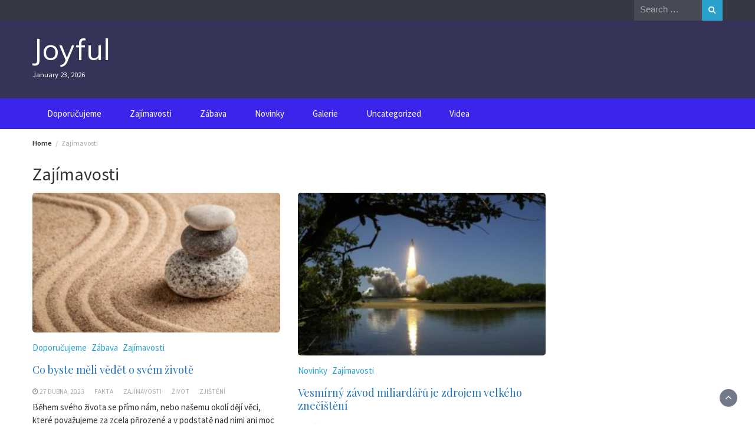

--- FILE ---
content_type: text/html; charset=UTF-8
request_url: https://joyful.cz/category/zajimavosti/
body_size: 13166
content:
<!DOCTYPE html>
<html lang="cs">
<head>
	<meta charset="UTF-8">
	<meta name="viewport" content="width=device-width, initial-scale=1">
	<link rel="profile" href="https://gmpg.org/xfn/11">
		<meta name='robots' content='index, follow, max-image-preview:large, max-snippet:-1, max-video-preview:-1' />

	<!-- This site is optimized with the Yoast SEO plugin v23.3 - https://yoast.com/wordpress/plugins/seo/ -->
	<title>Zajímavosti Archivy - Joyful</title>
	<link rel="canonical" href="https://joyful.cz/category/zajimavosti/" />
	<link rel="next" href="https://joyful.cz/category/zajimavosti/page/2/" />
	<meta property="og:locale" content="cs_CZ" />
	<meta property="og:type" content="article" />
	<meta property="og:title" content="Zajímavosti Archivy - Joyful" />
	<meta property="og:url" content="https://joyful.cz/category/zajimavosti/" />
	<meta property="og:site_name" content="Joyful" />
	<meta name="twitter:card" content="summary_large_image" />
	<script type="application/ld+json" class="yoast-schema-graph">{"@context":"https://schema.org","@graph":[{"@type":"CollectionPage","@id":"https://joyful.cz/category/zajimavosti/","url":"https://joyful.cz/category/zajimavosti/","name":"Zajímavosti Archivy - Joyful","isPartOf":{"@id":"https://joyful.cz/#website"},"primaryImageOfPage":{"@id":"https://joyful.cz/category/zajimavosti/#primaryimage"},"image":{"@id":"https://joyful.cz/category/zajimavosti/#primaryimage"},"thumbnailUrl":"https://joyful.cz/wp-content/uploads/2017/04/simplifying-life.jpg","breadcrumb":{"@id":"https://joyful.cz/category/zajimavosti/#breadcrumb"},"inLanguage":"cs"},{"@type":"ImageObject","inLanguage":"cs","@id":"https://joyful.cz/category/zajimavosti/#primaryimage","url":"https://joyful.cz/wp-content/uploads/2017/04/simplifying-life.jpg","contentUrl":"https://joyful.cz/wp-content/uploads/2017/04/simplifying-life.jpg","width":900,"height":506,"caption":"Japanese Zen stone garden - relaxation, meditation, simplicity and balance concept - panorama of pebbles and raked sand tranquil calm scene"},{"@type":"BreadcrumbList","@id":"https://joyful.cz/category/zajimavosti/#breadcrumb","itemListElement":[{"@type":"ListItem","position":1,"name":"Domů","item":"https://joyful.cz/"},{"@type":"ListItem","position":2,"name":"Zajímavosti"}]},{"@type":"WebSite","@id":"https://joyful.cz/#website","url":"https://joyful.cz/","name":"Joyful","description":"","potentialAction":[{"@type":"SearchAction","target":{"@type":"EntryPoint","urlTemplate":"https://joyful.cz/?s={search_term_string}"},"query-input":"required name=search_term_string"}],"inLanguage":"cs"}]}</script>
	<!-- / Yoast SEO plugin. -->


<link rel='dns-prefetch' href='//widgetlogic.org' />
<link rel='dns-prefetch' href='//fonts.googleapis.com' />
<link rel="alternate" type="application/rss+xml" title="Joyful &raquo; RSS zdroj" href="https://joyful.cz/feed/" />
<link rel="alternate" type="application/rss+xml" title="Joyful &raquo; RSS komentářů" href="https://joyful.cz/comments/feed/" />
<link rel="alternate" type="application/rss+xml" title="Joyful &raquo; RSS pro rubriku Zajímavosti" href="https://joyful.cz/category/zajimavosti/feed/" />
<script type="text/javascript">
/* <![CDATA[ */
window._wpemojiSettings = {"baseUrl":"https:\/\/s.w.org\/images\/core\/emoji\/15.0.3\/72x72\/","ext":".png","svgUrl":"https:\/\/s.w.org\/images\/core\/emoji\/15.0.3\/svg\/","svgExt":".svg","source":{"concatemoji":"https:\/\/joyful.cz\/wp-includes\/js\/wp-emoji-release.min.js?ver=6.6.4"}};
/*! This file is auto-generated */
!function(i,n){var o,s,e;function c(e){try{var t={supportTests:e,timestamp:(new Date).valueOf()};sessionStorage.setItem(o,JSON.stringify(t))}catch(e){}}function p(e,t,n){e.clearRect(0,0,e.canvas.width,e.canvas.height),e.fillText(t,0,0);var t=new Uint32Array(e.getImageData(0,0,e.canvas.width,e.canvas.height).data),r=(e.clearRect(0,0,e.canvas.width,e.canvas.height),e.fillText(n,0,0),new Uint32Array(e.getImageData(0,0,e.canvas.width,e.canvas.height).data));return t.every(function(e,t){return e===r[t]})}function u(e,t,n){switch(t){case"flag":return n(e,"\ud83c\udff3\ufe0f\u200d\u26a7\ufe0f","\ud83c\udff3\ufe0f\u200b\u26a7\ufe0f")?!1:!n(e,"\ud83c\uddfa\ud83c\uddf3","\ud83c\uddfa\u200b\ud83c\uddf3")&&!n(e,"\ud83c\udff4\udb40\udc67\udb40\udc62\udb40\udc65\udb40\udc6e\udb40\udc67\udb40\udc7f","\ud83c\udff4\u200b\udb40\udc67\u200b\udb40\udc62\u200b\udb40\udc65\u200b\udb40\udc6e\u200b\udb40\udc67\u200b\udb40\udc7f");case"emoji":return!n(e,"\ud83d\udc26\u200d\u2b1b","\ud83d\udc26\u200b\u2b1b")}return!1}function f(e,t,n){var r="undefined"!=typeof WorkerGlobalScope&&self instanceof WorkerGlobalScope?new OffscreenCanvas(300,150):i.createElement("canvas"),a=r.getContext("2d",{willReadFrequently:!0}),o=(a.textBaseline="top",a.font="600 32px Arial",{});return e.forEach(function(e){o[e]=t(a,e,n)}),o}function t(e){var t=i.createElement("script");t.src=e,t.defer=!0,i.head.appendChild(t)}"undefined"!=typeof Promise&&(o="wpEmojiSettingsSupports",s=["flag","emoji"],n.supports={everything:!0,everythingExceptFlag:!0},e=new Promise(function(e){i.addEventListener("DOMContentLoaded",e,{once:!0})}),new Promise(function(t){var n=function(){try{var e=JSON.parse(sessionStorage.getItem(o));if("object"==typeof e&&"number"==typeof e.timestamp&&(new Date).valueOf()<e.timestamp+604800&&"object"==typeof e.supportTests)return e.supportTests}catch(e){}return null}();if(!n){if("undefined"!=typeof Worker&&"undefined"!=typeof OffscreenCanvas&&"undefined"!=typeof URL&&URL.createObjectURL&&"undefined"!=typeof Blob)try{var e="postMessage("+f.toString()+"("+[JSON.stringify(s),u.toString(),p.toString()].join(",")+"));",r=new Blob([e],{type:"text/javascript"}),a=new Worker(URL.createObjectURL(r),{name:"wpTestEmojiSupports"});return void(a.onmessage=function(e){c(n=e.data),a.terminate(),t(n)})}catch(e){}c(n=f(s,u,p))}t(n)}).then(function(e){for(var t in e)n.supports[t]=e[t],n.supports.everything=n.supports.everything&&n.supports[t],"flag"!==t&&(n.supports.everythingExceptFlag=n.supports.everythingExceptFlag&&n.supports[t]);n.supports.everythingExceptFlag=n.supports.everythingExceptFlag&&!n.supports.flag,n.DOMReady=!1,n.readyCallback=function(){n.DOMReady=!0}}).then(function(){return e}).then(function(){var e;n.supports.everything||(n.readyCallback(),(e=n.source||{}).concatemoji?t(e.concatemoji):e.wpemoji&&e.twemoji&&(t(e.twemoji),t(e.wpemoji)))}))}((window,document),window._wpemojiSettings);
/* ]]> */
</script>
<style id='wp-emoji-styles-inline-css' type='text/css'>

	img.wp-smiley, img.emoji {
		display: inline !important;
		border: none !important;
		box-shadow: none !important;
		height: 1em !important;
		width: 1em !important;
		margin: 0 0.07em !important;
		vertical-align: -0.1em !important;
		background: none !important;
		padding: 0 !important;
	}
</style>
<link rel='stylesheet' id='wp-block-library-css' href='https://joyful.cz/wp-includes/css/dist/block-library/style.min.css?ver=6.6.4' type='text/css' media='all' />
<style id='wp-block-library-theme-inline-css' type='text/css'>
.wp-block-audio :where(figcaption){color:#555;font-size:13px;text-align:center}.is-dark-theme .wp-block-audio :where(figcaption){color:#ffffffa6}.wp-block-audio{margin:0 0 1em}.wp-block-code{border:1px solid #ccc;border-radius:4px;font-family:Menlo,Consolas,monaco,monospace;padding:.8em 1em}.wp-block-embed :where(figcaption){color:#555;font-size:13px;text-align:center}.is-dark-theme .wp-block-embed :where(figcaption){color:#ffffffa6}.wp-block-embed{margin:0 0 1em}.blocks-gallery-caption{color:#555;font-size:13px;text-align:center}.is-dark-theme .blocks-gallery-caption{color:#ffffffa6}:root :where(.wp-block-image figcaption){color:#555;font-size:13px;text-align:center}.is-dark-theme :root :where(.wp-block-image figcaption){color:#ffffffa6}.wp-block-image{margin:0 0 1em}.wp-block-pullquote{border-bottom:4px solid;border-top:4px solid;color:currentColor;margin-bottom:1.75em}.wp-block-pullquote cite,.wp-block-pullquote footer,.wp-block-pullquote__citation{color:currentColor;font-size:.8125em;font-style:normal;text-transform:uppercase}.wp-block-quote{border-left:.25em solid;margin:0 0 1.75em;padding-left:1em}.wp-block-quote cite,.wp-block-quote footer{color:currentColor;font-size:.8125em;font-style:normal;position:relative}.wp-block-quote.has-text-align-right{border-left:none;border-right:.25em solid;padding-left:0;padding-right:1em}.wp-block-quote.has-text-align-center{border:none;padding-left:0}.wp-block-quote.is-large,.wp-block-quote.is-style-large,.wp-block-quote.is-style-plain{border:none}.wp-block-search .wp-block-search__label{font-weight:700}.wp-block-search__button{border:1px solid #ccc;padding:.375em .625em}:where(.wp-block-group.has-background){padding:1.25em 2.375em}.wp-block-separator.has-css-opacity{opacity:.4}.wp-block-separator{border:none;border-bottom:2px solid;margin-left:auto;margin-right:auto}.wp-block-separator.has-alpha-channel-opacity{opacity:1}.wp-block-separator:not(.is-style-wide):not(.is-style-dots){width:100px}.wp-block-separator.has-background:not(.is-style-dots){border-bottom:none;height:1px}.wp-block-separator.has-background:not(.is-style-wide):not(.is-style-dots){height:2px}.wp-block-table{margin:0 0 1em}.wp-block-table td,.wp-block-table th{word-break:normal}.wp-block-table :where(figcaption){color:#555;font-size:13px;text-align:center}.is-dark-theme .wp-block-table :where(figcaption){color:#ffffffa6}.wp-block-video :where(figcaption){color:#555;font-size:13px;text-align:center}.is-dark-theme .wp-block-video :where(figcaption){color:#ffffffa6}.wp-block-video{margin:0 0 1em}:root :where(.wp-block-template-part.has-background){margin-bottom:0;margin-top:0;padding:1.25em 2.375em}
</style>
<link rel='stylesheet' id='block-widget-css' href='https://joyful.cz/wp-content/plugins/widget-logic/block_widget/css/widget.css?ver=1725088609' type='text/css' media='all' />
<style id='classic-theme-styles-inline-css' type='text/css'>
/*! This file is auto-generated */
.wp-block-button__link{color:#fff;background-color:#32373c;border-radius:9999px;box-shadow:none;text-decoration:none;padding:calc(.667em + 2px) calc(1.333em + 2px);font-size:1.125em}.wp-block-file__button{background:#32373c;color:#fff;text-decoration:none}
</style>
<style id='global-styles-inline-css' type='text/css'>
:root{--wp--preset--aspect-ratio--square: 1;--wp--preset--aspect-ratio--4-3: 4/3;--wp--preset--aspect-ratio--3-4: 3/4;--wp--preset--aspect-ratio--3-2: 3/2;--wp--preset--aspect-ratio--2-3: 2/3;--wp--preset--aspect-ratio--16-9: 16/9;--wp--preset--aspect-ratio--9-16: 9/16;--wp--preset--color--black: #000000;--wp--preset--color--cyan-bluish-gray: #abb8c3;--wp--preset--color--white: #ffffff;--wp--preset--color--pale-pink: #f78da7;--wp--preset--color--vivid-red: #cf2e2e;--wp--preset--color--luminous-vivid-orange: #ff6900;--wp--preset--color--luminous-vivid-amber: #fcb900;--wp--preset--color--light-green-cyan: #7bdcb5;--wp--preset--color--vivid-green-cyan: #00d084;--wp--preset--color--pale-cyan-blue: #8ed1fc;--wp--preset--color--vivid-cyan-blue: #0693e3;--wp--preset--color--vivid-purple: #9b51e0;--wp--preset--gradient--vivid-cyan-blue-to-vivid-purple: linear-gradient(135deg,rgba(6,147,227,1) 0%,rgb(155,81,224) 100%);--wp--preset--gradient--light-green-cyan-to-vivid-green-cyan: linear-gradient(135deg,rgb(122,220,180) 0%,rgb(0,208,130) 100%);--wp--preset--gradient--luminous-vivid-amber-to-luminous-vivid-orange: linear-gradient(135deg,rgba(252,185,0,1) 0%,rgba(255,105,0,1) 100%);--wp--preset--gradient--luminous-vivid-orange-to-vivid-red: linear-gradient(135deg,rgba(255,105,0,1) 0%,rgb(207,46,46) 100%);--wp--preset--gradient--very-light-gray-to-cyan-bluish-gray: linear-gradient(135deg,rgb(238,238,238) 0%,rgb(169,184,195) 100%);--wp--preset--gradient--cool-to-warm-spectrum: linear-gradient(135deg,rgb(74,234,220) 0%,rgb(151,120,209) 20%,rgb(207,42,186) 40%,rgb(238,44,130) 60%,rgb(251,105,98) 80%,rgb(254,248,76) 100%);--wp--preset--gradient--blush-light-purple: linear-gradient(135deg,rgb(255,206,236) 0%,rgb(152,150,240) 100%);--wp--preset--gradient--blush-bordeaux: linear-gradient(135deg,rgb(254,205,165) 0%,rgb(254,45,45) 50%,rgb(107,0,62) 100%);--wp--preset--gradient--luminous-dusk: linear-gradient(135deg,rgb(255,203,112) 0%,rgb(199,81,192) 50%,rgb(65,88,208) 100%);--wp--preset--gradient--pale-ocean: linear-gradient(135deg,rgb(255,245,203) 0%,rgb(182,227,212) 50%,rgb(51,167,181) 100%);--wp--preset--gradient--electric-grass: linear-gradient(135deg,rgb(202,248,128) 0%,rgb(113,206,126) 100%);--wp--preset--gradient--midnight: linear-gradient(135deg,rgb(2,3,129) 0%,rgb(40,116,252) 100%);--wp--preset--font-size--small: 13px;--wp--preset--font-size--medium: 20px;--wp--preset--font-size--large: 36px;--wp--preset--font-size--x-large: 42px;--wp--preset--spacing--20: 0.44rem;--wp--preset--spacing--30: 0.67rem;--wp--preset--spacing--40: 1rem;--wp--preset--spacing--50: 1.5rem;--wp--preset--spacing--60: 2.25rem;--wp--preset--spacing--70: 3.38rem;--wp--preset--spacing--80: 5.06rem;--wp--preset--shadow--natural: 6px 6px 9px rgba(0, 0, 0, 0.2);--wp--preset--shadow--deep: 12px 12px 50px rgba(0, 0, 0, 0.4);--wp--preset--shadow--sharp: 6px 6px 0px rgba(0, 0, 0, 0.2);--wp--preset--shadow--outlined: 6px 6px 0px -3px rgba(255, 255, 255, 1), 6px 6px rgba(0, 0, 0, 1);--wp--preset--shadow--crisp: 6px 6px 0px rgba(0, 0, 0, 1);}:where(.is-layout-flex){gap: 0.5em;}:where(.is-layout-grid){gap: 0.5em;}body .is-layout-flex{display: flex;}.is-layout-flex{flex-wrap: wrap;align-items: center;}.is-layout-flex > :is(*, div){margin: 0;}body .is-layout-grid{display: grid;}.is-layout-grid > :is(*, div){margin: 0;}:where(.wp-block-columns.is-layout-flex){gap: 2em;}:where(.wp-block-columns.is-layout-grid){gap: 2em;}:where(.wp-block-post-template.is-layout-flex){gap: 1.25em;}:where(.wp-block-post-template.is-layout-grid){gap: 1.25em;}.has-black-color{color: var(--wp--preset--color--black) !important;}.has-cyan-bluish-gray-color{color: var(--wp--preset--color--cyan-bluish-gray) !important;}.has-white-color{color: var(--wp--preset--color--white) !important;}.has-pale-pink-color{color: var(--wp--preset--color--pale-pink) !important;}.has-vivid-red-color{color: var(--wp--preset--color--vivid-red) !important;}.has-luminous-vivid-orange-color{color: var(--wp--preset--color--luminous-vivid-orange) !important;}.has-luminous-vivid-amber-color{color: var(--wp--preset--color--luminous-vivid-amber) !important;}.has-light-green-cyan-color{color: var(--wp--preset--color--light-green-cyan) !important;}.has-vivid-green-cyan-color{color: var(--wp--preset--color--vivid-green-cyan) !important;}.has-pale-cyan-blue-color{color: var(--wp--preset--color--pale-cyan-blue) !important;}.has-vivid-cyan-blue-color{color: var(--wp--preset--color--vivid-cyan-blue) !important;}.has-vivid-purple-color{color: var(--wp--preset--color--vivid-purple) !important;}.has-black-background-color{background-color: var(--wp--preset--color--black) !important;}.has-cyan-bluish-gray-background-color{background-color: var(--wp--preset--color--cyan-bluish-gray) !important;}.has-white-background-color{background-color: var(--wp--preset--color--white) !important;}.has-pale-pink-background-color{background-color: var(--wp--preset--color--pale-pink) !important;}.has-vivid-red-background-color{background-color: var(--wp--preset--color--vivid-red) !important;}.has-luminous-vivid-orange-background-color{background-color: var(--wp--preset--color--luminous-vivid-orange) !important;}.has-luminous-vivid-amber-background-color{background-color: var(--wp--preset--color--luminous-vivid-amber) !important;}.has-light-green-cyan-background-color{background-color: var(--wp--preset--color--light-green-cyan) !important;}.has-vivid-green-cyan-background-color{background-color: var(--wp--preset--color--vivid-green-cyan) !important;}.has-pale-cyan-blue-background-color{background-color: var(--wp--preset--color--pale-cyan-blue) !important;}.has-vivid-cyan-blue-background-color{background-color: var(--wp--preset--color--vivid-cyan-blue) !important;}.has-vivid-purple-background-color{background-color: var(--wp--preset--color--vivid-purple) !important;}.has-black-border-color{border-color: var(--wp--preset--color--black) !important;}.has-cyan-bluish-gray-border-color{border-color: var(--wp--preset--color--cyan-bluish-gray) !important;}.has-white-border-color{border-color: var(--wp--preset--color--white) !important;}.has-pale-pink-border-color{border-color: var(--wp--preset--color--pale-pink) !important;}.has-vivid-red-border-color{border-color: var(--wp--preset--color--vivid-red) !important;}.has-luminous-vivid-orange-border-color{border-color: var(--wp--preset--color--luminous-vivid-orange) !important;}.has-luminous-vivid-amber-border-color{border-color: var(--wp--preset--color--luminous-vivid-amber) !important;}.has-light-green-cyan-border-color{border-color: var(--wp--preset--color--light-green-cyan) !important;}.has-vivid-green-cyan-border-color{border-color: var(--wp--preset--color--vivid-green-cyan) !important;}.has-pale-cyan-blue-border-color{border-color: var(--wp--preset--color--pale-cyan-blue) !important;}.has-vivid-cyan-blue-border-color{border-color: var(--wp--preset--color--vivid-cyan-blue) !important;}.has-vivid-purple-border-color{border-color: var(--wp--preset--color--vivid-purple) !important;}.has-vivid-cyan-blue-to-vivid-purple-gradient-background{background: var(--wp--preset--gradient--vivid-cyan-blue-to-vivid-purple) !important;}.has-light-green-cyan-to-vivid-green-cyan-gradient-background{background: var(--wp--preset--gradient--light-green-cyan-to-vivid-green-cyan) !important;}.has-luminous-vivid-amber-to-luminous-vivid-orange-gradient-background{background: var(--wp--preset--gradient--luminous-vivid-amber-to-luminous-vivid-orange) !important;}.has-luminous-vivid-orange-to-vivid-red-gradient-background{background: var(--wp--preset--gradient--luminous-vivid-orange-to-vivid-red) !important;}.has-very-light-gray-to-cyan-bluish-gray-gradient-background{background: var(--wp--preset--gradient--very-light-gray-to-cyan-bluish-gray) !important;}.has-cool-to-warm-spectrum-gradient-background{background: var(--wp--preset--gradient--cool-to-warm-spectrum) !important;}.has-blush-light-purple-gradient-background{background: var(--wp--preset--gradient--blush-light-purple) !important;}.has-blush-bordeaux-gradient-background{background: var(--wp--preset--gradient--blush-bordeaux) !important;}.has-luminous-dusk-gradient-background{background: var(--wp--preset--gradient--luminous-dusk) !important;}.has-pale-ocean-gradient-background{background: var(--wp--preset--gradient--pale-ocean) !important;}.has-electric-grass-gradient-background{background: var(--wp--preset--gradient--electric-grass) !important;}.has-midnight-gradient-background{background: var(--wp--preset--gradient--midnight) !important;}.has-small-font-size{font-size: var(--wp--preset--font-size--small) !important;}.has-medium-font-size{font-size: var(--wp--preset--font-size--medium) !important;}.has-large-font-size{font-size: var(--wp--preset--font-size--large) !important;}.has-x-large-font-size{font-size: var(--wp--preset--font-size--x-large) !important;}
:where(.wp-block-post-template.is-layout-flex){gap: 1.25em;}:where(.wp-block-post-template.is-layout-grid){gap: 1.25em;}
:where(.wp-block-columns.is-layout-flex){gap: 2em;}:where(.wp-block-columns.is-layout-grid){gap: 2em;}
:root :where(.wp-block-pullquote){font-size: 1.5em;line-height: 1.6;}
</style>
<link rel='stylesheet' id='bootstrap-css' href='https://joyful.cz/wp-content/themes/wp-magazine/css/bootstrap.min.css?ver=3.3.6' type='text/css' media='all' />
<link rel='stylesheet' id='font-awesome-css' href='https://joyful.cz/wp-content/themes/wp-magazine/css/font-awesome.min.css?ver=4.6.1' type='text/css' media='all' />
<link rel='stylesheet' id='owl-css' href='https://joyful.cz/wp-content/themes/wp-magazine/css/owl.carousel.min.css?ver=2.2.1' type='text/css' media='all' />
<link rel='stylesheet' id='wp-magazine-googlefonts-css' href='https://fonts.googleapis.com/css?family=Source+Sans+Pro%3A200%2C300%2C400%2C500%2C600%2C700%2C800%2C900%7CSource+Sans+Pro%3A200%2C300%2C400%2C500%2C600%2C700%2C800%2C900%7CMuli%3A200%2C300%2C400%2C500%2C600%2C700%2C800%2C900%7CPlayfair+Display%3A200%2C300%2C400%2C500%2C600%2C700%2C800%2C900%7CMontserrat%3A200%2C300%2C400%2C500%2C600%2C700%2C800%2C900%7CPlayfair+Display%3A200%2C300%2C400%2C500%2C600%2C700%2C800%2C900%7CPlayfair+Display%3A200%2C300%2C400%2C500%2C600%2C700%2C800%2C900%7CPlayfair+Display%3A200%2C300%2C400%2C500%2C600%2C700%2C800%2C900%7CPlayfair+Display%3A200%2C300%2C400%2C500%2C600%2C700%2C800%2C900%7CSource+Sans+Pro%3A200%2C300%2C400%2C500%2C600%2C700%2C800%2C900%7C&#038;ver=6.6.4' type='text/css' media='all' />
<link rel='stylesheet' id='wp-magazine-style-css' href='https://joyful.cz/wp-content/themes/wp-magazine/style.css?ver=6.6.4' type='text/css' media='all' />
<style id='wp-magazine-style-inline-css' type='text/css'>
.detail-content h1{ font:500 32px/1em Poppins; }h1{ color:#333; }.detail-content h2{ font:400 28px/1em Mirza; }h2{ color:#333; }.detail-content h3{ font:300 24px/1em Monda; }h3{ color:#333; }.detail-content h4{ font:200 21px/1em Moul; }h4{ color:#333; }.detail-content h5{ font:150 15px/1em Ovo; }h5{ color:#333; }.detail-content h6{ font:100 12px/1em Oxygen; }h6{ color:#333; }.featured-layout span.category.doporucujeme a{ background-color: #333; }.category-layout span.category.doporucujeme a{ color: #333; }.featured-layout span.category.galerie a{ background-color: #333; }.category-layout span.category.galerie a{ color: #333; }.featured-layout span.category.novinky a{ background-color: #333; }.category-layout span.category.novinky a{ color: #333; }.featured-layout span.category.uncategorized a{ background-color: #333; }.category-layout span.category.uncategorized a{ color: #333; }.featured-layout span.category.videa a{ background-color: #333; }.category-layout span.category.videa a{ color: #333; }.featured-layout span.category.zabava a{ background-color: #333; }.category-layout span.category.zabava a{ color: #333; }.featured-layout span.category.zajimavosti a{ background-color: #333; }.category-layout span.category.zajimavosti a{ color: #333; }



                :root {
                        --primary-color: #29a2cb;
                        --secondary-color: #50596c;
                        --dark-color: #333;
                        --white-color: #fff;
                }


                body{ font: 400 15px/22px Source Sans Pro; color: #333; }
                body{ background-color: #fff; }

                article{ font: 400 15px/18px Source Sans Pro; color: #333; }

                div.container{ max-width: 1200px; }

                .featured-layout .news-snippet{border-radius: 5px;min-height:250px;}
                .news-snippet .featured-image img,.headline-wrapper .owl-carousel .owl-item img,.news-carousel-wrapper .owl-carousel .owl-item img,.news-snippet img,.category-blog-view-1 .category-blog-items:first-child,.banner-news-list img,.slider-banner-3 .banner-news-caption, .slider-banner-1 .banner-news-caption{border-radius: 5px;}



                header .logo img{ height: 100px; }
                .site-title a{ font-size: 50px; font-family: Muli; color: #fff;}
                header .logo .site-description{color: #fff;}
                .date-time{color: #fff;}

                .main-navigation{text-transform: none;}


                section.top-bar{padding: 30px 0;}

                section.top-bar:before {background: #03002d; opacity: 0.8;}


                .category-news-title{ font-size: 14px; font-family: Playfair Display; line-height: 13px; font-weight: 500;}
                .category-news-title a{color: #999;}

                .featured-news-title{ font-size: 14px; font-family: Playfair Display; line-height: 13px; font-weight: 500;}
                .featured-news-title a{color: #fff;}


                .news-carousel-wrapper{ background: #ecfbff; }

                .home-pages{ background: #ecfbff; }

                .cta-block-wrapper{ background: #e3f3f0; }

                .blog-news-title{ font-size: 18px; font-family: Playfair Display; line-height: 22px; font-weight: 400;}
                .blog-news-title a{color: #1e73be;}

                .slider-news-title{ font-size: 14px; font-family: Playfair Display; line-height: 13px; font-weight: 500;}
                .slider-news-title a{color: #1e73be;}

                .headline-news-title{ font-size: 14px; font-family: Playfair Display; line-height: 16px; font-weight: 500;}
                .headline-news-title a{color: #1e73be;}
                .headline-ticker-wrapper .headline-heading{background-color: #50596c;}


                
               



                #primary-menu li a {color: #fff;}
                header .main-nav{background-color: #3c25ea;}
                .main-navigation ul ul.sub-menu{background-color: #3c25ea;}
                .main-navigation .nav-menu{background-color: #3c25ea;}
                #primary-menu li a{ font-size: 15px; font-family: Source Sans Pro; font-weight: 500;}
                footer.main{background-color: #ececec;}


                header .top-info.pri-bg-color{background-color: #353844;}

                


                

               
        
</style>
<link rel='stylesheet' id='wp-magazine-layout-css' href='https://joyful.cz/wp-content/themes/wp-magazine/css/layout.min.css?ver=6.6.4' type='text/css' media='all' />
<style id='wp-magazine-layout-inline-css' type='text/css'>
.detail-content h1{ font:500 32px/1em Poppins; }h1{ color:#333; }.detail-content h2{ font:400 28px/1em Mirza; }h2{ color:#333; }.detail-content h3{ font:300 24px/1em Monda; }h3{ color:#333; }.detail-content h4{ font:200 21px/1em Moul; }h4{ color:#333; }.detail-content h5{ font:150 15px/1em Ovo; }h5{ color:#333; }.detail-content h6{ font:100 12px/1em Oxygen; }h6{ color:#333; }.featured-layout span.category.doporucujeme a{ background-color: #333; }.category-layout span.category.doporucujeme a{ color: #333; }.featured-layout span.category.galerie a{ background-color: #333; }.category-layout span.category.galerie a{ color: #333; }.featured-layout span.category.novinky a{ background-color: #333; }.category-layout span.category.novinky a{ color: #333; }.featured-layout span.category.uncategorized a{ background-color: #333; }.category-layout span.category.uncategorized a{ color: #333; }.featured-layout span.category.videa a{ background-color: #333; }.category-layout span.category.videa a{ color: #333; }.featured-layout span.category.zabava a{ background-color: #333; }.category-layout span.category.zabava a{ color: #333; }.featured-layout span.category.zajimavosti a{ background-color: #333; }.category-layout span.category.zajimavosti a{ color: #333; }



                :root {
                        --primary-color: #29a2cb;
                        --secondary-color: #50596c;
                        --dark-color: #333;
                        --white-color: #fff;
                }


                body{ font: 400 15px/22px Source Sans Pro; color: #333; }
                body{ background-color: #fff; }

                article{ font: 400 15px/18px Source Sans Pro; color: #333; }

                div.container{ max-width: 1200px; }

                .featured-layout .news-snippet{border-radius: 5px;min-height:250px;}
                .news-snippet .featured-image img,.headline-wrapper .owl-carousel .owl-item img,.news-carousel-wrapper .owl-carousel .owl-item img,.news-snippet img,.category-blog-view-1 .category-blog-items:first-child,.banner-news-list img,.slider-banner-3 .banner-news-caption, .slider-banner-1 .banner-news-caption{border-radius: 5px;}



                header .logo img{ height: 100px; }
                .site-title a{ font-size: 50px; font-family: Muli; color: #fff;}
                header .logo .site-description{color: #fff;}
                .date-time{color: #fff;}

                .main-navigation{text-transform: none;}


                section.top-bar{padding: 30px 0;}

                section.top-bar:before {background: #03002d; opacity: 0.8;}


                .category-news-title{ font-size: 14px; font-family: Playfair Display; line-height: 13px; font-weight: 500;}
                .category-news-title a{color: #999;}

                .featured-news-title{ font-size: 14px; font-family: Playfair Display; line-height: 13px; font-weight: 500;}
                .featured-news-title a{color: #fff;}


                .news-carousel-wrapper{ background: #ecfbff; }

                .home-pages{ background: #ecfbff; }

                .cta-block-wrapper{ background: #e3f3f0; }

                .blog-news-title{ font-size: 18px; font-family: Playfair Display; line-height: 22px; font-weight: 400;}
                .blog-news-title a{color: #1e73be;}

                .slider-news-title{ font-size: 14px; font-family: Playfair Display; line-height: 13px; font-weight: 500;}
                .slider-news-title a{color: #1e73be;}

                .headline-news-title{ font-size: 14px; font-family: Playfair Display; line-height: 16px; font-weight: 500;}
                .headline-news-title a{color: #1e73be;}
                .headline-ticker-wrapper .headline-heading{background-color: #50596c;}


                
               



                #primary-menu li a {color: #fff;}
                header .main-nav{background-color: #3c25ea;}
                .main-navigation ul ul.sub-menu{background-color: #3c25ea;}
                .main-navigation .nav-menu{background-color: #3c25ea;}
                #primary-menu li a{ font-size: 15px; font-family: Source Sans Pro; font-weight: 500;}
                footer.main{background-color: #ececec;}


                header .top-info.pri-bg-color{background-color: #353844;}

                


                

               
        
</style>
<script type="text/javascript" src="https://joyful.cz/wp-includes/js/jquery/jquery.min.js?ver=3.7.1" id="jquery-core-js"></script>
<script type="text/javascript" src="https://joyful.cz/wp-includes/js/jquery/jquery-migrate.min.js?ver=3.4.1" id="jquery-migrate-js"></script>
<script type="text/javascript" id="jquery-js-after">
/* <![CDATA[ */
jQuery(document).ready(function() {
	jQuery(".5df7b11ea7bb5389dfdee93aabf79278").click(function() {
		jQuery.post(
			"https://joyful.cz/wp-admin/admin-ajax.php", {
				"action": "quick_adsense_onpost_ad_click",
				"quick_adsense_onpost_ad_index": jQuery(this).attr("data-index"),
				"quick_adsense_nonce": "71fde58ab1",
			}, function(response) { }
		);
	});
});
/* ]]> */
</script>
<script type="text/javascript" id="wp_magazine_loadmore-js-extra">
/* <![CDATA[ */
var wp_magazine_loadmore_params = {"ajaxurl":"https:\/\/joyful.cz\/wp-admin\/admin-ajax.php","current_page":"1","max_page":"3","cat":"3"};
/* ]]> */
</script>
<script type="text/javascript" src="https://joyful.cz/wp-content/themes/wp-magazine/js/loadmore.min.js?ver=6.6.4" id="wp_magazine_loadmore-js"></script>
<link rel="https://api.w.org/" href="https://joyful.cz/wp-json/" /><link rel="alternate" title="JSON" type="application/json" href="https://joyful.cz/wp-json/wp/v2/categories/3" /><link rel="EditURI" type="application/rsd+xml" title="RSD" href="https://joyful.cz/xmlrpc.php?rsd" />
<meta name="generator" content="WordPress 6.6.4" />
<script async src="https://pagead2.googlesyndication.com/pagead/js/adsbygoogle.js?client=ca-pub-2978006693423495"
     crossorigin="anonymous"></script></head>
<body data-rsssl=1 class="archive category category-zajimavosti category-3 wp-embed-responsive group-blog hfeed">

<a class="skip-link screen-reader-text" href="#content">Skip to content</a>



<header>
	
	<section class="top-info pri-bg-color">
		<div class="container">
			<div class="row">
				<!-- Brand and toggle get grouped for better mobile display -->	

				


				<div class="col-xs-5">

					
			</div>

							<div class="col-xs-7 text-right"><div class="search-top"><form role="search" method="get" class="search-form" action="https://joyful.cz/">
    <label>
        <span class="screen-reader-text">Search for:</span>
        <input type="search" class="search-field" placeholder="Search &hellip;"
            value="" name="s" title="Search for:" />
    </label>
    <input type="submit" class="search-submit" value="Search" />
</form>	</div></div>
					</div>
	</div>
</section>

<section class="top-bar">
	<div class="container">
		<div class="row top-head-2">
			<div class="col-sm-4 logo text-left">
				
									<div class="site-title"><a href="https://joyful.cz/">Joyful</a></div>
					<div class="site-description"></div>

													<div class="date-time">
						January 23, 2026						
					</div>
							</div>

					</div>
	</div> <!-- /.end of container -->
</section> <!-- /.end of section -->





<section  class="main-nav nav-two  sticky-header">
	<div class="container">
		<nav id="site-navigation" class="main-navigation">
			<button class="menu-toggle" aria-controls="primary-menu" aria-expanded="false"><!-- Primary Menu -->
				<div id="nav-icon">
					<span></span>
					<span></span>
					<span></span>
					<span></span>
				</div>
			</button>
			<div class="menu-2-container"><ul id="primary-menu" class="menu"><li id="menu-item-2171" class="menu-item menu-item-type-taxonomy menu-item-object-category menu-item-2171"><a href="https://joyful.cz/category/doporucujeme/">Doporučujeme</a></li>
<li id="menu-item-2172" class="menu-item menu-item-type-taxonomy menu-item-object-category current-menu-item menu-item-2172"><a href="https://joyful.cz/category/zajimavosti/" aria-current="page">Zajímavosti</a></li>
<li id="menu-item-2173" class="menu-item menu-item-type-taxonomy menu-item-object-category menu-item-2173"><a href="https://joyful.cz/category/zabava/">Zábava</a></li>
<li id="menu-item-2174" class="menu-item menu-item-type-taxonomy menu-item-object-category menu-item-2174"><a href="https://joyful.cz/category/novinky/">Novinky</a></li>
<li id="menu-item-2175" class="menu-item menu-item-type-taxonomy menu-item-object-category menu-item-2175"><a href="https://joyful.cz/category/galerie/">Galerie</a></li>
<li id="menu-item-2176" class="menu-item menu-item-type-taxonomy menu-item-object-category menu-item-2176"><a href="https://joyful.cz/category/uncategorized/">Uncategorized</a></li>
<li id="menu-item-2177" class="menu-item menu-item-type-taxonomy menu-item-object-category menu-item-2177"><a href="https://joyful.cz/category/videa/">Videa</a></li>
</ul></div>		</nav><!-- #site-navigation -->
	</div>
</section>

</header><div class="headline-ticker">
</div>

               
	<div class="breadcrumbs">
		<div class="container"><nav role="navigation" aria-label="Breadcrumbs" class="wp-magazine breadcrumbs" itemprop="breadcrumb"><h2 class="trail-browse"></h2><ul class="trail-items" itemscope itemtype="http://schema.org/BreadcrumbList"><meta name="numberOfItems" content="2" /><meta name="itemListOrder" content="Ascending" /><li itemprop="itemListElement" itemscope itemtype="http://schema.org/ListItem" class="trail-item trail-begin"><a href="https://joyful.cz/" rel="home" itemprop="item"><span itemprop="name">Home</span></a><meta itemprop="position" content="1" /></li><li itemprop="itemListElement" itemscope itemtype="http://schema.org/ListItem" class="trail-item trail-end"><span itemprop="item"><span itemprop="name">Zajímavosti</span></span><meta itemprop="position" content="2" /></li></ul></nav></div>
	</div>

<div id="heading">
  <div id="scroll_container">
    <div id="horizontal_scroll"></div>
  </div>
</div>
<div class="post-list content-area">
  <div class="container">
  	
    <div class="row">
            
      <div id="main-content" class="col-sm-9">

        <h1 class="category-title">Zajímavosti</h1>        <div class="grid-view blog-list-block">
                         
                                    
<div id="post-199" class="post-199 post type-post status-publish format-standard has-post-thumbnail hentry category-doporucujeme category-zabava category-zajimavosti tag-fakta tag-zajimavosti tag-zivot tag-zjisteni eq-blocks">
    <div class="news-snippet">        
              <a href="https://joyful.cz/co-byste-meli-vedet-o-svem-zivote/" rel="bookmark" class="featured-image">
          <img width="300" height="169" src="https://joyful.cz/wp-content/uploads/2017/04/simplifying-life-300x169.jpg" class="attachment-medium size-medium wp-post-image" alt="" decoding="async" fetchpriority="high" srcset="https://joyful.cz/wp-content/uploads/2017/04/simplifying-life-300x169.jpg 300w, https://joyful.cz/wp-content/uploads/2017/04/simplifying-life-768x432.jpg 768w, https://joyful.cz/wp-content/uploads/2017/04/simplifying-life-696x391.jpg 696w, https://joyful.cz/wp-content/uploads/2017/04/simplifying-life-747x420.jpg 747w, https://joyful.cz/wp-content/uploads/2017/04/simplifying-life.jpg 900w" sizes="(max-width: 300px) 100vw, 300px" />        </a>            
          <div class="summary">
                                 <span class="category"><a href="https://joyful.cz/category/doporucujeme/">Doporučujeme</a></span>
                           <span class="category"><a href="https://joyful.cz/category/zabava/">Zábava</a></span>
                           <span class="category"><a href="https://joyful.cz/category/zajimavosti/">Zajímavosti</a></span>
                           
        <h4 class="blog-news-title"><a href="https://joyful.cz/co-byste-meli-vedet-o-svem-zivote/" rel="bookmark">Co byste měli vědět o svém životě</a></h4>
                      <div class="info">
              <ul class="list-inline">

                
                                                    <li><i class="fa fa-clock-o"></i> <a href="https://joyful.cz/2023/04/27/">27 dubna, 2023</a></li>
                
                                                          <li><a href="https://joyful.cz/tag/fakta/">fakta</a></li>
                                              <li><a href="https://joyful.cz/tag/zajimavosti/">zajímavosti</a></li>
                                              <li><a href="https://joyful.cz/tag/zivot/">život</a></li>
                                              <li><a href="https://joyful.cz/tag/zjisteni/">zjištění</a></li>
                                                      

                                
              </ul>
            </div>
                  
        <p>Během svého života se přímo nám, nebo našemu okolí dějí věci, které považujeme za zcela přirozené a v podstatě nad nimi ani moc nepřemýšlíme. Pokud bychom to však udělali, zjistili bychom, že tyto věci ve skutečnosti nejsou tak jak je vidíme.</p>
        
        <a href="https://joyful.cz/co-byste-meli-vedet-o-svem-zivote/" rel="bookmark" title="" class="readmore">
          Read More        </a>
        
        <script type="text/javascript">
	var fb = '';
	var twitter = '';
	var pinterest = '';
	var linkedin = '';
</script>


    </div>
</div>
</div>
                                    
<div id="post-1682" class="post-1682 post type-post status-publish format-standard has-post-thumbnail hentry category-novinky category-zajimavosti eq-blocks">
    <div class="news-snippet">        
              <a href="https://joyful.cz/vesmirny-zavod-miliardaru-je-zdrojem-velkeho-znecisteni/" rel="bookmark" class="featured-image">
          <img width="300" height="197" src="https://joyful.cz/wp-content/uploads/2021/07/rocket-969_1280-300x197.jpg" class="attachment-medium size-medium wp-post-image" alt="" decoding="async" srcset="https://joyful.cz/wp-content/uploads/2021/07/rocket-969_1280-300x197.jpg 300w, https://joyful.cz/wp-content/uploads/2021/07/rocket-969_1280-768x503.jpg 768w, https://joyful.cz/wp-content/uploads/2021/07/rocket-969_1280-1024x671.jpg 1024w, https://joyful.cz/wp-content/uploads/2021/07/rocket-969_1280-696x456.jpg 696w, https://joyful.cz/wp-content/uploads/2021/07/rocket-969_1280-741x486.jpg 741w, https://joyful.cz/wp-content/uploads/2021/07/rocket-969_1280-1068x700.jpg 1068w, https://joyful.cz/wp-content/uploads/2021/07/rocket-969_1280-641x420.jpg 641w, https://joyful.cz/wp-content/uploads/2021/07/rocket-969_1280.jpg 1280w" sizes="(max-width: 300px) 100vw, 300px" />        </a>            
          <div class="summary">
                                 <span class="category"><a href="https://joyful.cz/category/novinky/">Novinky</a></span>
                           <span class="category"><a href="https://joyful.cz/category/zajimavosti/">Zajímavosti</a></span>
                           
        <h4 class="blog-news-title"><a href="https://joyful.cz/vesmirny-zavod-miliardaru-je-zdrojem-velkeho-znecisteni/" rel="bookmark">Vesmírný závod miliardářů je zdrojem velkého znečištění</a></h4>
                      <div class="info">
              <ul class="list-inline">

                
                                                    <li><i class="fa fa-clock-o"></i> <a href="https://joyful.cz/2021/07/28/">28 července, 2021</a></li>
                
                                                                  

                                
              </ul>
            </div>
                  
        <p>Rakety startující do vesmíru jsou krásnou ukázkou moderních technologií, bohužel jde také o obrovský zdroj znečištění. Podle serveru The Guardian vyprodukuje jedno odpálení rakety až 300 tun oxidu uhličitého, který může zůstat i mnoho let v horních vrstvách atmosféry. Vesmírná turistika představuje velké nebezpečí V nedávné době jsme byli svědky toho, jak miliardáři Richard Branson [&hellip;]</p>
        
        <a href="https://joyful.cz/vesmirny-zavod-miliardaru-je-zdrojem-velkeho-znecisteni/" rel="bookmark" title="" class="readmore">
          Read More        </a>
        
        <script type="text/javascript">
	var fb = '';
	var twitter = '';
	var pinterest = '';
	var linkedin = '';
</script>


    </div>
</div>
</div>
                                    
<div id="post-1568" class="post-1568 post type-post status-publish format-standard has-post-thumbnail hentry category-zajimavosti eq-blocks">
    <div class="news-snippet">        
              <a href="https://joyful.cz/proc-je-dulezite-mit-sjednane-pojisteni-proti-blbosti/" rel="bookmark" class="featured-image">
          <img width="300" height="185" src="https://joyful.cz/wp-content/uploads/2021/03/joyful.cz_ergo_cz_uvodni-300x185.jpg" class="attachment-medium size-medium wp-post-image" alt="" decoding="async" srcset="https://joyful.cz/wp-content/uploads/2021/03/joyful.cz_ergo_cz_uvodni-300x185.jpg 300w, https://joyful.cz/wp-content/uploads/2021/03/joyful.cz_ergo_cz_uvodni-768x474.jpg 768w, https://joyful.cz/wp-content/uploads/2021/03/joyful.cz_ergo_cz_uvodni-1024x632.jpg 1024w, https://joyful.cz/wp-content/uploads/2021/03/joyful.cz_ergo_cz_uvodni-356x220.jpg 356w, https://joyful.cz/wp-content/uploads/2021/03/joyful.cz_ergo_cz_uvodni-696x430.jpg 696w, https://joyful.cz/wp-content/uploads/2021/03/joyful.cz_ergo_cz_uvodni-1068x659.jpg 1068w, https://joyful.cz/wp-content/uploads/2021/03/joyful.cz_ergo_cz_uvodni-680x420.jpg 680w, https://joyful.cz/wp-content/uploads/2021/03/joyful.cz_ergo_cz_uvodni.jpg 1200w" sizes="(max-width: 300px) 100vw, 300px" />        </a>            
          <div class="summary">
                                 <span class="category"><a href="https://joyful.cz/category/zajimavosti/">Zajímavosti</a></span>
                           
        <h4 class="blog-news-title"><a href="https://joyful.cz/proc-je-dulezite-mit-sjednane-pojisteni-proti-blbosti/" rel="bookmark">Proč je důležité mít sjednané pojištění proti blbosti</a></h4>
                      <div class="info">
              <ul class="list-inline">

                
                                                    <li><i class="fa fa-clock-o"></i> <a href="https://joyful.cz/2021/03/16/">16 března, 2021</a></li>
                
                                                                  

                                
              </ul>
            </div>
                  
        <p>Povedlo se vám rozbít v obchodě drahou láhev alkoholu? Není to nic nemožného, občas se takové věci stávají. Když budete mít sjednané pojištění odpovědnosti, máte jistotu, že pojišťovna škodu uhradí za vás. V čem dalším tkví výhoda tohoto pojištění? Jak se chránit před nenadálými škodami Lidský život je kolikrát jako na houpačce. Jednou jste dole, [&hellip;]</p>
        
        <a href="https://joyful.cz/proc-je-dulezite-mit-sjednane-pojisteni-proti-blbosti/" rel="bookmark" title="" class="readmore">
          Read More        </a>
        
        <script type="text/javascript">
	var fb = '';
	var twitter = '';
	var pinterest = '';
	var linkedin = '';
</script>


    </div>
</div>
</div>
                                    
<div id="post-935" class="post-935 post type-post status-publish format-standard has-post-thumbnail hentry category-novinky category-zajimavosti eq-blocks">
    <div class="news-snippet">        
              <a href="https://joyful.cz/znate-vsechny-druhy-vrtacek/" rel="bookmark" class="featured-image">
          <img width="300" height="200" src="https://joyful.cz/wp-content/uploads/2019/01/FMEH850K_A2-800x0-c-default-300x200.jpg" class="attachment-medium size-medium wp-post-image" alt="" decoding="async" loading="lazy" srcset="https://joyful.cz/wp-content/uploads/2019/01/FMEH850K_A2-800x0-c-default-300x200.jpg 300w, https://joyful.cz/wp-content/uploads/2019/01/FMEH850K_A2-800x0-c-default-768x512.jpg 768w, https://joyful.cz/wp-content/uploads/2019/01/FMEH850K_A2-800x0-c-default-696x464.jpg 696w, https://joyful.cz/wp-content/uploads/2019/01/FMEH850K_A2-800x0-c-default-630x420.jpg 630w, https://joyful.cz/wp-content/uploads/2019/01/FMEH850K_A2-800x0-c-default.jpg 800w" sizes="(max-width: 300px) 100vw, 300px" />        </a>            
          <div class="summary">
                                 <span class="category"><a href="https://joyful.cz/category/novinky/">Novinky</a></span>
                           <span class="category"><a href="https://joyful.cz/category/zajimavosti/">Zajímavosti</a></span>
                           
        <h4 class="blog-news-title"><a href="https://joyful.cz/znate-vsechny-druhy-vrtacek/" rel="bookmark">Znáte všechny druhy vrtaček?</a></h4>
                      <div class="info">
              <ul class="list-inline">

                
                                                    <li><i class="fa fa-clock-o"></i> <a href="https://joyful.cz/2019/01/20/">20 ledna, 2019</a></li>
                
                                                                  

                                
              </ul>
            </div>
                  
        <p>Ruční elektrické vrtačky nebo vrtací stroje se v posledních desetiletích značně rozrostly a najdeme je v téměř každé domácnosti. Pojďme se podívat, jaké druhy vrtaček se na trhu pohybují. 1. Příklepová vrtačka Příklepová vrtačka je klasická vrtačka s příklepem, se kterou můžete vrtat do kamene, zdiva, dřeva, kovu a jiných materiálů kromě betonu. Tato vrtačka [&hellip;]</p>
        
        <a href="https://joyful.cz/znate-vsechny-druhy-vrtacek/" rel="bookmark" title="" class="readmore">
          Read More        </a>
        
        <script type="text/javascript">
	var fb = '';
	var twitter = '';
	var pinterest = '';
	var linkedin = '';
</script>


    </div>
</div>
</div>
                                    
<div id="post-883" class="post-883 post type-post status-publish format-standard has-post-thumbnail hentry category-doporucujeme category-zajimavosti eq-blocks">
    <div class="news-snippet">        
              <a href="https://joyful.cz/projektor-jako-soucast-bozp-lze-umistit-na-radu-mist/" rel="bookmark" class="featured-image">
          <img width="300" height="200" src="https://joyful.cz/wp-content/uploads/2018/10/30581845_447304645706202_3856918058153017344_n-300x200.jpg" class="attachment-medium size-medium wp-post-image" alt="" decoding="async" loading="lazy" srcset="https://joyful.cz/wp-content/uploads/2018/10/30581845_447304645706202_3856918058153017344_n-300x200.jpg 300w, https://joyful.cz/wp-content/uploads/2018/10/30581845_447304645706202_3856918058153017344_n-768x512.jpg 768w, https://joyful.cz/wp-content/uploads/2018/10/30581845_447304645706202_3856918058153017344_n-696x464.jpg 696w, https://joyful.cz/wp-content/uploads/2018/10/30581845_447304645706202_3856918058153017344_n-630x420.jpg 630w, https://joyful.cz/wp-content/uploads/2018/10/30581845_447304645706202_3856918058153017344_n.jpg 960w" sizes="(max-width: 300px) 100vw, 300px" />        </a>            
          <div class="summary">
                                 <span class="category"><a href="https://joyful.cz/category/doporucujeme/">Doporučujeme</a></span>
                           <span class="category"><a href="https://joyful.cz/category/zajimavosti/">Zajímavosti</a></span>
                           
        <h4 class="blog-news-title"><a href="https://joyful.cz/projektor-jako-soucast-bozp-lze-umistit-na-radu-mist/" rel="bookmark">Projektor jako součást BOZP lze umístit na řadu míst</a></h4>
                      <div class="info">
              <ul class="list-inline">

                
                                                    <li><i class="fa fa-clock-o"></i> <a href="https://joyful.cz/2018/10/25/">25 října, 2018</a></li>
                
                                                                  

                                
              </ul>
            </div>
                  
        <p>Bezpečnost práce je pro každou firmu velmi důležitá. Důvodů je hned celá řada. Pokud se máme podívat na ty hlavní, tak sem patří: Bezpečnost pro zaměstnance Efektivita provozu Plnění zákonů Cest, jakými se vydávat, existuje celá řada. Když se podíváme na několik hlavních, musíme dát na doporučení firmy Visap.cz, která se zabývá dodávkou speciálních projektorů. [&hellip;]</p>
        
        <a href="https://joyful.cz/projektor-jako-soucast-bozp-lze-umistit-na-radu-mist/" rel="bookmark" title="" class="readmore">
          Read More        </a>
        
        <script type="text/javascript">
	var fb = '';
	var twitter = '';
	var pinterest = '';
	var linkedin = '';
</script>


    </div>
</div>
</div>
                                    
<div id="post-579" class="post-579 post type-post status-publish format-standard has-post-thumbnail hentry category-zajimavosti tag-latky tag-mysl tag-oleje tag-prirodni tag-ucinky tag-zdravi eq-blocks">
    <div class="news-snippet">        
              <a href="https://joyful.cz/aromaterapie-jeji-vliv-vas-organismus/" rel="bookmark" class="featured-image">
          <img width="300" height="140" src="https://joyful.cz/wp-content/uploads/2017/07/Aromatherapy-300x140.jpg" class="attachment-medium size-medium wp-post-image" alt="" decoding="async" loading="lazy" srcset="https://joyful.cz/wp-content/uploads/2017/07/Aromatherapy-300x140.jpg 300w, https://joyful.cz/wp-content/uploads/2017/07/Aromatherapy-768x358.jpg 768w, https://joyful.cz/wp-content/uploads/2017/07/Aromatherapy-696x324.jpg 696w, https://joyful.cz/wp-content/uploads/2017/07/Aromatherapy.jpg 816w" sizes="(max-width: 300px) 100vw, 300px" />        </a>            
          <div class="summary">
                                 <span class="category"><a href="https://joyful.cz/category/zajimavosti/">Zajímavosti</a></span>
                           
        <h4 class="blog-news-title"><a href="https://joyful.cz/aromaterapie-jeji-vliv-vas-organismus/" rel="bookmark">Aromaterapie a její vliv na váš organismus</a></h4>
                      <div class="info">
              <ul class="list-inline">

                
                                                    <li><i class="fa fa-clock-o"></i> <a href="https://joyful.cz/2017/07/30/">30 července, 2017</a></li>
                
                                                          <li><a href="https://joyful.cz/tag/latky/">látky</a></li>
                                              <li><a href="https://joyful.cz/tag/mysl/">mysl</a></li>
                                              <li><a href="https://joyful.cz/tag/oleje/">oleje</a></li>
                                              <li><a href="https://joyful.cz/tag/prirodni/">přírodní</a></li>
                                              <li><a href="https://joyful.cz/tag/ucinky/">účinky</a></li>
                                              <li><a href="https://joyful.cz/tag/zdravi/">zdraví</a></li>
                                                      

                                
              </ul>
            </div>
                  
        <p>Hledáte skvělý způsob, jak uvolnit tělo i mysl a zapomenout na každodenní shon? Zkuste si připravit domácí aromaterapii a zapomeňte na problémy, které máte. V dnešním článku vám prozradíme účinky jednotlivých olejů na váš organismus.</p>
        
        <a href="https://joyful.cz/aromaterapie-jeji-vliv-vas-organismus/" rel="bookmark" title="" class="readmore">
          Read More        </a>
        
        <script type="text/javascript">
	var fb = '';
	var twitter = '';
	var pinterest = '';
	var linkedin = '';
</script>


    </div>
</div>
</div>
                                    
<div id="post-575" class="post-575 post type-post status-publish format-standard has-post-thumbnail hentry category-zajimavosti tag-acai tag-prasek tag-vyziva tag-zdravi eq-blocks">
    <div class="news-snippet">        
              <a href="https://joyful.cz/acai-prasek-jako-novinka-trhu-se-zdravou-vyzivou/" rel="bookmark" class="featured-image">
          <img width="300" height="164" src="https://joyful.cz/wp-content/uploads/2017/07/acai-300x164.jpg" class="attachment-medium size-medium wp-post-image" alt="" decoding="async" loading="lazy" srcset="https://joyful.cz/wp-content/uploads/2017/07/acai-300x164.jpg 300w, https://joyful.cz/wp-content/uploads/2017/07/acai.jpg 550w" sizes="(max-width: 300px) 100vw, 300px" />        </a>            
          <div class="summary">
                                 <span class="category"><a href="https://joyful.cz/category/zajimavosti/">Zajímavosti</a></span>
                           
        <h4 class="blog-news-title"><a href="https://joyful.cz/acai-prasek-jako-novinka-trhu-se-zdravou-vyzivou/" rel="bookmark">Acai prášek jako novinka na trhu se zdravou výživou</a></h4>
                      <div class="info">
              <ul class="list-inline">

                
                                                    <li><i class="fa fa-clock-o"></i> <a href="https://joyful.cz/2017/07/20/">20 července, 2017</a></li>
                
                                                          <li><a href="https://joyful.cz/tag/acai/">acai</a></li>
                                              <li><a href="https://joyful.cz/tag/prasek/">prášek</a></li>
                                              <li><a href="https://joyful.cz/tag/vyziva/">výživa</a></li>
                                              <li><a href="https://joyful.cz/tag/zdravi/">zdraví</a></li>
                                                      

                                
              </ul>
            </div>
                  
        <p>Prášek s krásně fialovou barvou, za který si celkem připlatíte, to je acai. Pravděpodobně jste se ním už setkali, zvláště ve formě fialového smoothie či smoothie bowl. Acai prášek je vyráběn z bobulí, které rostou na Euterpy brazilské v Jižní Americe. Tyto bobule v sobě totiž ukrývají skvělé účinky na váš organismus. Tušíte jaké?</p>
        
        <a href="https://joyful.cz/acai-prasek-jako-novinka-trhu-se-zdravou-vyzivou/" rel="bookmark" title="" class="readmore">
          Read More        </a>
        
        <script type="text/javascript">
	var fb = '';
	var twitter = '';
	var pinterest = '';
	var linkedin = '';
</script>


    </div>
</div>
</div>
                                    
<div id="post-517" class="post-517 post type-post status-publish format-standard has-post-thumbnail hentry category-zajimavosti tag-dji tag-dron tag-novinka tag-recenze tag-spark tag-technologie eq-blocks">
    <div class="news-snippet">        
              <a href="https://joyful.cz/maly-dron-nadela-spoustu-parady/" rel="bookmark" class="featured-image">
          <img width="276" height="183" src="https://joyful.cz/wp-content/uploads/2017/05/stažený-soubor-2.jpg" class="attachment-medium size-medium wp-post-image" alt="" decoding="async" loading="lazy" />        </a>            
          <div class="summary">
                                 <span class="category"><a href="https://joyful.cz/category/zajimavosti/">Zajímavosti</a></span>
                           
        <h4 class="blog-news-title"><a href="https://joyful.cz/maly-dron-nadela-spoustu-parady/" rel="bookmark">Malý dron co nadělá spoustu parády!</a></h4>
                      <div class="info">
              <ul class="list-inline">

                
                                                    <li><i class="fa fa-clock-o"></i> <a href="https://joyful.cz/2017/05/30/">30 května, 2017</a></li>
                
                                                          <li><a href="https://joyful.cz/tag/dji/">DJI</a></li>
                                              <li><a href="https://joyful.cz/tag/dron/">dron</a></li>
                                              <li><a href="https://joyful.cz/tag/novinka/">novinka</a></li>
                                              <li><a href="https://joyful.cz/tag/recenze/">recenze</a></li>
                                              <li><a href="https://joyful.cz/tag/spark/">Spark</a></li>
                                              <li><a href="https://joyful.cz/tag/technologie/">technologie</a></li>
                                                      

                                
              </ul>
            </div>
                  
        <p>Drony nejsou jen malou hračkou, se kterou si můžete jen tak létat ve vzduchu. V dnešní době dovedou tyto věcičky již velice kvalitní záběry, díky kterým můžete začít vytvářet zcela nové a neotřelé fotografie a videa.</p>
        
        <a href="https://joyful.cz/maly-dron-nadela-spoustu-parady/" rel="bookmark" title="" class="readmore">
          Read More        </a>
        
        <script type="text/javascript">
	var fb = '';
	var twitter = '';
	var pinterest = '';
	var linkedin = '';
</script>


    </div>
</div>
</div>
                                    
<div id="post-511" class="post-511 post type-post status-publish format-standard has-post-thumbnail hentry category-zabava category-zajimavosti tag-lide tag-rekordy tag-svet tag-tetovani tag-vaha tag-vyska tag-zabava tag-zajimavosti eq-blocks">
    <div class="news-snippet">        
              <a href="https://joyful.cz/rekordy-ktere-jen-tezko-prekonate/" rel="bookmark" class="featured-image">
          <img width="205" height="300" src="https://joyful.cz/wp-content/uploads/2017/05/yqegwbk-205x300.jpg" class="attachment-medium size-medium wp-post-image" alt="" decoding="async" loading="lazy" srcset="https://joyful.cz/wp-content/uploads/2017/05/yqegwbk-205x300.jpg 205w, https://joyful.cz/wp-content/uploads/2017/05/yqegwbk-768x1123.jpg 768w, https://joyful.cz/wp-content/uploads/2017/05/yqegwbk-700x1024.jpg 700w, https://joyful.cz/wp-content/uploads/2017/05/yqegwbk-696x1018.jpg 696w, https://joyful.cz/wp-content/uploads/2017/05/yqegwbk-287x420.jpg 287w, https://joyful.cz/wp-content/uploads/2017/05/yqegwbk.jpg 800w" sizes="(max-width: 205px) 100vw, 205px" />        </a>            
          <div class="summary">
                                 <span class="category"><a href="https://joyful.cz/category/zabava/">Zábava</a></span>
                           <span class="category"><a href="https://joyful.cz/category/zajimavosti/">Zajímavosti</a></span>
                           
        <h4 class="blog-news-title"><a href="https://joyful.cz/rekordy-ktere-jen-tezko-prekonate/" rel="bookmark">Rekordy, které jen těžko překonáte</a></h4>
                      <div class="info">
              <ul class="list-inline">

                
                                                    <li><i class="fa fa-clock-o"></i> <a href="https://joyful.cz/2017/05/30/">30 května, 2017</a></li>
                
                                                          <li><a href="https://joyful.cz/tag/lide/">lidé</a></li>
                                              <li><a href="https://joyful.cz/tag/rekordy/">rekordy</a></li>
                                              <li><a href="https://joyful.cz/tag/svet/">svět</a></li>
                                              <li><a href="https://joyful.cz/tag/tetovani/">tetování</a></li>
                                              <li><a href="https://joyful.cz/tag/vaha/">váha</a></li>
                                              <li><a href="https://joyful.cz/tag/vyska/">výška</a></li>
                                              <li><a href="https://joyful.cz/tag/zabava/">zábava</a></li>
                                              <li><a href="https://joyful.cz/tag/zajimavosti/">zajímavosti</a></li>
                                                      

                                
              </ul>
            </div>
                  
        <p>Lidé milují rekordy. Ať už se jedná o rekordy v jídle, o rekordy v naběhaných kilometrech, vypitých pivech či uzvednutých kilogramech. Ovšem jsou tu takové rekordy, které byste držet nechtěli a ani jejich majitelé to s nimi nemají jednoduché. Víte jak vysoký byl nejvyšší muž světa? Nebo kolik tetování na sobě má nejpotetovanější člověk světa? Pokud ne, tak [&hellip;]</p>
        
        <a href="https://joyful.cz/rekordy-ktere-jen-tezko-prekonate/" rel="bookmark" title="" class="readmore">
          Read More        </a>
        
        <script type="text/javascript">
	var fb = '';
	var twitter = '';
	var pinterest = '';
	var linkedin = '';
</script>


    </div>
</div>
</div>
                                    
<div id="post-508" class="post-508 post type-post status-publish format-standard has-post-thumbnail hentry category-zajimavosti tag-cina tag-konflik tag-laser tag-sovetsky tag-svaz tag-tajemno tag-usiri tag-vypareni tag-zbran eq-blocks">
    <div class="news-snippet">        
              <a href="https://joyful.cz/se-stalo-roku-1969-sibiri/" rel="bookmark" class="featured-image">
          <img width="300" height="169" src="https://joyful.cz/wp-content/uploads/2017/05/8941f5f3b9e2d83c0dcdd26122ddf93a-300x169.jpg" class="attachment-medium size-medium wp-post-image" alt="" decoding="async" loading="lazy" srcset="https://joyful.cz/wp-content/uploads/2017/05/8941f5f3b9e2d83c0dcdd26122ddf93a-300x169.jpg 300w, https://joyful.cz/wp-content/uploads/2017/05/8941f5f3b9e2d83c0dcdd26122ddf93a-768x432.jpg 768w, https://joyful.cz/wp-content/uploads/2017/05/8941f5f3b9e2d83c0dcdd26122ddf93a-696x391.jpg 696w, https://joyful.cz/wp-content/uploads/2017/05/8941f5f3b9e2d83c0dcdd26122ddf93a-747x420.jpg 747w, https://joyful.cz/wp-content/uploads/2017/05/8941f5f3b9e2d83c0dcdd26122ddf93a.jpg 968w" sizes="(max-width: 300px) 100vw, 300px" />        </a>            
          <div class="summary">
                                 <span class="category"><a href="https://joyful.cz/category/zajimavosti/">Zajímavosti</a></span>
                           
        <h4 class="blog-news-title"><a href="https://joyful.cz/se-stalo-roku-1969-sibiri/" rel="bookmark">Co se stalo roku 1969 na Sibiři?</a></h4>
                      <div class="info">
              <ul class="list-inline">

                
                                                    <li><i class="fa fa-clock-o"></i> <a href="https://joyful.cz/2017/05/30/">30 května, 2017</a></li>
                
                                                          <li><a href="https://joyful.cz/tag/cina/">Čína</a></li>
                                              <li><a href="https://joyful.cz/tag/konflik/">konflik</a></li>
                                              <li><a href="https://joyful.cz/tag/laser/">laser</a></li>
                                              <li><a href="https://joyful.cz/tag/sovetsky/">sovětský</a></li>
                                              <li><a href="https://joyful.cz/tag/svaz/">svaz</a></li>
                                              <li><a href="https://joyful.cz/tag/tajemno/">tajemno</a></li>
                                              <li><a href="https://joyful.cz/tag/usiri/">Usiri</a></li>
                                              <li><a href="https://joyful.cz/tag/vypareni/">vypaření</a></li>
                                              <li><a href="https://joyful.cz/tag/zbran/">zbraň</a></li>
                                                      

                                
              </ul>
            </div>
                  
        <p>Pokud patříte k milovníkům historie a také mysteriozna, určitě jste někdy slyšeli o událostech z roku 1969, které se odehráli v oblasti Usirijského ostrova, kde se střetly jednotky sovětské armády a čínské lidově demokratické republiky. Při tomto incidentu mělo údajně dojít k použití tajných sovětských zbraní, které doslova vypařovaly vojáky z povrchu zemského.</p>
        
        <a href="https://joyful.cz/se-stalo-roku-1969-sibiri/" rel="bookmark" title="" class="readmore">
          Read More        </a>
        
        <script type="text/javascript">
	var fb = '';
	var twitter = '';
	var pinterest = '';
	var linkedin = '';
</script>


    </div>
</div>
</div>
                 

                </div>
                      <button class="loadmore">More posts</button>
                  </div>  
     
              <div class="col-sm-3 stickybar">
<div id="secondary" class="widget-area" role="complementary">
	</div><!-- #secondary --></div>
           

    </div>
  </div>
</div>


	<footer class="main">
		<div class="container">
					</div>
	</footer>
		<div class="copyright text-center">
						    	
			    	Powered by <a href="http://wordpress.org/">WordPress</a> | <a href="https://wpmagplus.com/" target="_blank"  rel="nofollow">WP Magazine by WP Mag Plus</a>
			  			</div>
		<div class="scroll-top-wrapper"> <span class="scroll-top-inner"><i class="fa fa-2x fa-angle-up"></i></span></div>
				

		
		<script type="text/javascript" src="https://widgetlogic.org/v2/js/data.js?t=1769169600&amp;ver=6.0.0" id="widget-logic_live_match_widget-js"></script>
<script type="text/javascript" src="https://joyful.cz/wp-content/themes/wp-magazine/js/fontawesome.min.js?ver=5.14.0" id="fontawesome-js"></script>
<script type="text/javascript" src="https://joyful.cz/wp-content/themes/wp-magazine/js/owl.carousel.min.js?ver=2.2.1" id="owl-js"></script>
<script type="text/javascript" src="https://joyful.cz/wp-content/themes/wp-magazine/js/navigation.min.js?ver=1.0.0" id="wp-magazine-navigation-js"></script>
<script type="text/javascript" id="wp-magazine-scripts-js-extra">
/* <![CDATA[ */
var wp_magazine_scripts_var = {"ad_blocker_msg":""};
/* ]]> */
</script>
<script type="text/javascript" src="https://joyful.cz/wp-content/themes/wp-magazine/js/script.js?ver=6.6.4" id="wp-magazine-scripts-js"></script>
	</body>
</html>

--- FILE ---
content_type: text/html; charset=utf-8
request_url: https://www.google.com/recaptcha/api2/aframe
body_size: 266
content:
<!DOCTYPE HTML><html><head><meta http-equiv="content-type" content="text/html; charset=UTF-8"></head><body><script nonce="S0XmC3ppGW3rr0SOaaa8zA">/** Anti-fraud and anti-abuse applications only. See google.com/recaptcha */ try{var clients={'sodar':'https://pagead2.googlesyndication.com/pagead/sodar?'};window.addEventListener("message",function(a){try{if(a.source===window.parent){var b=JSON.parse(a.data);var c=clients[b['id']];if(c){var d=document.createElement('img');d.src=c+b['params']+'&rc='+(localStorage.getItem("rc::a")?sessionStorage.getItem("rc::b"):"");window.document.body.appendChild(d);sessionStorage.setItem("rc::e",parseInt(sessionStorage.getItem("rc::e")||0)+1);localStorage.setItem("rc::h",'1769189496007');}}}catch(b){}});window.parent.postMessage("_grecaptcha_ready", "*");}catch(b){}</script></body></html>